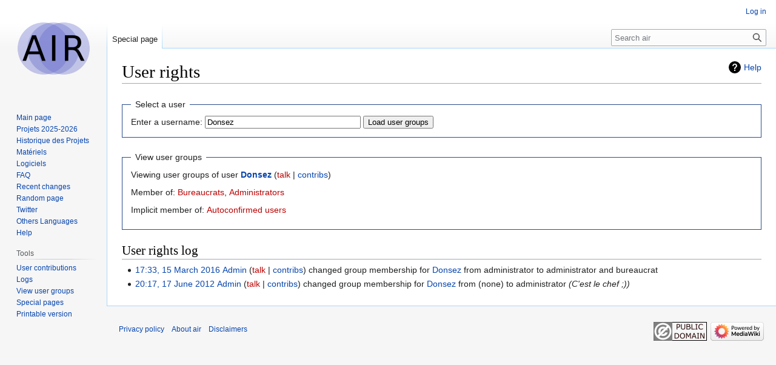

--- FILE ---
content_type: text/html; charset=UTF-8
request_url: https://air.imag.fr/index.php/Special:UserRights/Donsez
body_size: 16441
content:
<!DOCTYPE html>
<html class="client-nojs" lang="en" dir="ltr">
<head>
<meta charset="UTF-8"/>
<title>User rights - air</title>
<script>document.documentElement.className="client-js";RLCONF={"wgBreakFrames":true,"wgSeparatorTransformTable":["",""],"wgDigitTransformTable":["",""],"wgDefaultDateFormat":"dmy","wgMonthNames":["","January","February","March","April","May","June","July","August","September","October","November","December"],"wgRequestId":"8fc47287cfa481a0bcdc1107","wgCSPNonce":false,"wgCanonicalNamespace":"Special","wgCanonicalSpecialPageName":"Userrights","wgNamespaceNumber":-1,"wgPageName":"Special:UserRights/Donsez","wgTitle":"UserRights/Donsez","wgCurRevisionId":0,"wgRevisionId":0,"wgArticleId":0,"wgIsArticle":false,"wgIsRedirect":false,"wgAction":"view","wgUserName":null,"wgUserGroups":["*"],"wgCategories":[],"wgPageContentLanguage":"en","wgPageContentModel":"wikitext","wgRelevantPageName":"Special:UserRights/Donsez","wgRelevantArticleId":0,"wgIsProbablyEditable":false,"wgRelevantPageIsProbablyEditable":false,"wgRelevantUserName":"Donsez","wgVector2022PreviewPages":[]};RLSTATE={"site.styles":"ready","user.styles":"ready","user":"ready","user.options":"loading","mediawiki.special":"ready","mediawiki.helplink":"ready","mediawiki.pager.styles":"ready","mediawiki.interface.helpers.styles":"ready","skins.vector.styles.legacy":"ready"};
RLPAGEMODULES=["mediawiki.special.userrights","mediawiki.userSuggest","site","mediawiki.page.ready","skins.vector.legacy.js"];</script>
<script>(RLQ=window.RLQ||[]).push(function(){mw.loader.implement("user.options@12s5i",function($,jQuery,require,module){mw.user.tokens.set({"patrolToken":"+\\","watchToken":"+\\","csrfToken":"+\\"});});});</script>
<link rel="stylesheet" href="/load.php?lang=en&amp;modules=mediawiki.helplink%2Cspecial%7Cmediawiki.interface.helpers.styles%7Cmediawiki.pager.styles%7Cskins.vector.styles.legacy&amp;only=styles&amp;skin=vector"/>
<script async="" src="/load.php?lang=en&amp;modules=startup&amp;only=scripts&amp;raw=1&amp;skin=vector"></script>
<meta name="ResourceLoaderDynamicStyles" content=""/>
<link rel="stylesheet" href="/load.php?lang=en&amp;modules=site.styles&amp;only=styles&amp;skin=vector"/>
<meta name="generator" content="MediaWiki 1.39.17"/>
<meta name="robots" content="noindex,nofollow"/>
<meta name="format-detection" content="telephone=no"/>
<meta name="viewport" content="width=1000"/>
<link rel="icon" href="/favicon.ico"/>
<link rel="search" type="application/opensearchdescription+xml" href="/opensearch_desc.php" title="air (en)"/>
<link rel="EditURI" type="application/rsd+xml" href="https://air.imag.fr/api.php?action=rsd"/>
<link rel="license" href="http://creativecommons.org/licenses/publicdomain/"/>
<link rel="alternate" type="application/atom+xml" title="air Atom feed" href="/index.php?title=Special:RecentChanges&amp;feed=atom"/>
</head>
<body class="mediawiki ltr sitedir-ltr mw-hide-empty-elt ns--1 ns-special mw-special-Userrights page-Special_UserRights_Donsez rootpage-Special_UserRights_Donsez skin-vector action-view skin-vector-legacy vector-feature-language-in-header-enabled vector-feature-language-in-main-page-header-disabled vector-feature-language-alert-in-sidebar-disabled vector-feature-sticky-header-disabled vector-feature-sticky-header-edit-disabled vector-feature-table-of-contents-disabled vector-feature-visual-enhancement-next-disabled"><div id="mw-page-base" class="noprint"></div>
<div id="mw-head-base" class="noprint"></div>
<div id="content" class="mw-body" role="main">
	<a id="top"></a>
	<div id="siteNotice"></div>
	<div class="mw-indicators">
	<div id="mw-indicator-mw-helplink" class="mw-indicator"><a href="https://www.mediawiki.org/wiki/Special:MyLanguage/Help:Assigning_permissions" target="_blank" class="mw-helplink">Help</a></div>
	</div>
	<h1 id="firstHeading" class="firstHeading mw-first-heading">User rights</h1>
	<div id="bodyContent" class="vector-body">
		
		<div id="contentSub"></div>
		<div id="contentSub2"></div>
		
		<div id="jump-to-nav"></div>
		<a class="mw-jump-link" href="#mw-head">Jump to navigation</a>
		<a class="mw-jump-link" href="#searchInput">Jump to search</a>
		<div id="mw-content-text" class="mw-body-content"><form method="get" action="/index.php" name="uluser" id="mw-userrights-form1"><input type="hidden" value="Special:UserRights" name="title"/><fieldset>
<legend>Select a user</legend>
<label for="username" class="mw-autocomplete-user">Enter a username:</label> <input name="user" size="30" value="Donsez" id="username" class="mw-autocomplete-user" /> <input type="submit" value="Load user groups"/></fieldset></form>
<form method="post" action="/index.php/Special:UserRights" name="editGroup" id="mw-userrights-form2"><input type="hidden" value="Donsez" name="user"/><input type="hidden" value="+\" name="wpEditToken"/><input type="hidden" value="bureaucrat,sysop" name="conflictcheck-originalgroups"/><fieldset><legend>View user groups</legend>Viewing user groups of user <strong><a href="/index.php/User:Donsez" title="User:Donsez">Donsez</a></strong>  <span class="mw-usertoollinks">(<a href="/index.php?title=User_talk:Donsez&amp;action=edit&amp;redlink=1" class="new mw-usertoollinks-talk" title="User talk:Donsez (page does not exist)">talk</a> | <a href="/index.php/Special:Contributions/Donsez" class="mw-usertoollinks-contribs" title="Special:Contributions/Donsez">contribs</a>)</span><p>Member of: <a href="/index.php?title=air:Bureaucrats&amp;action=edit&amp;redlink=1" class="new" title="air:Bureaucrats (page does not exist)">Bureaucrats</a>, <a href="/index.php?title=air:Administrators&amp;action=edit&amp;redlink=1" class="new" title="air:Administrators (page does not exist)">Administrators</a></p>
<p>Implicit member of: <a href="/index.php?title=air:Autoconfirmed_users&amp;action=edit&amp;redlink=1" class="new" title="air:Autoconfirmed users (page does not exist)">Autoconfirmed users</a></p>
</fieldset></form>
<h2>User rights log</h2><ul class='mw-logevent-loglines'>
<li data-mw-logid="10174" data-mw-logaction="rights/rights" class="mw-logline-rights"> <a href="/index.php?title=Special:Log&amp;logid=10174" title="Special:Log">17:33, 15 March 2016</a> <a href="/index.php/User:Admin" class="mw-userlink" title="User:Admin"><bdi>Admin</bdi></a> <span class="mw-usertoollinks mw-changeslist-links"><span><a href="/index.php?title=User_talk:Admin&amp;action=edit&amp;redlink=1" class="new mw-usertoollinks-talk" title="User talk:Admin (page does not exist)">talk</a></span> <span><a href="/index.php/Special:Contributions/Admin" class="mw-usertoollinks-contribs" title="Special:Contributions/Admin">contribs</a></span></span> changed group membership for <a href="/index.php/User:Donsez" title="User:Donsez">Donsez</a> from administrator to administrator and bureaucrat   </li>
<li data-mw-logid="1005" data-mw-logaction="rights/rights" class="mw-logline-rights"> <a href="/index.php?title=Special:Log&amp;logid=1005" title="Special:Log">20:17, 17 June 2012</a> <a href="/index.php/User:Admin" class="mw-userlink" title="User:Admin"><bdi>Admin</bdi></a> <span class="mw-usertoollinks mw-changeslist-links"><span><a href="/index.php?title=User_talk:Admin&amp;action=edit&amp;redlink=1" class="new mw-usertoollinks-talk" title="User talk:Admin (page does not exist)">talk</a></span> <span><a href="/index.php/Special:Contributions/Admin" class="mw-usertoollinks-contribs" title="Special:Contributions/Admin">contribs</a></span></span> changed group membership for <a href="/index.php/User:Donsez" title="User:Donsez">Donsez</a> from (none) to administrator <span class="comment">(C&#039;est le chef ;))</span>  </li>
</ul></ul>

<div class="printfooter" data-nosnippet="">Retrieved from "<a dir="ltr" href="https://air.imag.fr/index.php/Special:UserRights/Donsez">https://air.imag.fr/index.php/Special:UserRights/Donsez</a>"</div></div>
		<div id="catlinks" class="catlinks catlinks-allhidden" data-mw="interface"></div>
	</div>
</div>

<div id="mw-navigation">
	<h2>Navigation menu</h2>
	<div id="mw-head">
		

<nav id="p-personal" class="vector-menu mw-portlet mw-portlet-personal vector-user-menu-legacy" aria-labelledby="p-personal-label" role="navigation"  >
	<h3
		id="p-personal-label"
		
		class="vector-menu-heading "
	>
		<span class="vector-menu-heading-label">Personal tools</span>
	</h3>
	<div class="vector-menu-content">
		
		<ul class="vector-menu-content-list"><li id="pt-login" class="mw-list-item"><a href="/index.php?title=Special:UserLogin&amp;returnto=Special%3AUserRights%2FDonsez" title="You are encouraged to log in; however, it is not mandatory [o]" accesskey="o"><span>Log in</span></a></li></ul>
		
	</div>
</nav>

		<div id="left-navigation">
			

<nav id="p-namespaces" class="vector-menu mw-portlet mw-portlet-namespaces vector-menu-tabs vector-menu-tabs-legacy" aria-labelledby="p-namespaces-label" role="navigation"  >
	<h3
		id="p-namespaces-label"
		
		class="vector-menu-heading "
	>
		<span class="vector-menu-heading-label">Namespaces</span>
	</h3>
	<div class="vector-menu-content">
		
		<ul class="vector-menu-content-list"><li id="ca-nstab-special" class="selected mw-list-item"><a href="/index.php/Special:UserRights/Donsez" title="This is a special page, and it cannot be edited"><span>Special page</span></a></li></ul>
		
	</div>
</nav>

			

<nav id="p-variants" class="vector-menu mw-portlet mw-portlet-variants emptyPortlet vector-menu-dropdown" aria-labelledby="p-variants-label" role="navigation"  >
	<input type="checkbox"
		id="p-variants-checkbox"
		role="button"
		aria-haspopup="true"
		data-event-name="ui.dropdown-p-variants"
		class="vector-menu-checkbox"
		aria-labelledby="p-variants-label"
	/>
	<label
		id="p-variants-label"
		 aria-label="Change language variant"
		class="vector-menu-heading "
	>
		<span class="vector-menu-heading-label">English</span>
	</label>
	<div class="vector-menu-content">
		
		<ul class="vector-menu-content-list"></ul>
		
	</div>
</nav>

		</div>
		<div id="right-navigation">
			

<nav id="p-views" class="vector-menu mw-portlet mw-portlet-views emptyPortlet vector-menu-tabs vector-menu-tabs-legacy" aria-labelledby="p-views-label" role="navigation"  >
	<h3
		id="p-views-label"
		
		class="vector-menu-heading "
	>
		<span class="vector-menu-heading-label">Views</span>
	</h3>
	<div class="vector-menu-content">
		
		<ul class="vector-menu-content-list"></ul>
		
	</div>
</nav>

			

<nav id="p-cactions" class="vector-menu mw-portlet mw-portlet-cactions emptyPortlet vector-menu-dropdown" aria-labelledby="p-cactions-label" role="navigation"  title="More options" >
	<input type="checkbox"
		id="p-cactions-checkbox"
		role="button"
		aria-haspopup="true"
		data-event-name="ui.dropdown-p-cactions"
		class="vector-menu-checkbox"
		aria-labelledby="p-cactions-label"
	/>
	<label
		id="p-cactions-label"
		
		class="vector-menu-heading "
	>
		<span class="vector-menu-heading-label">More</span>
	</label>
	<div class="vector-menu-content">
		
		<ul class="vector-menu-content-list"></ul>
		
	</div>
</nav>

			
<div id="p-search" role="search" class="vector-search-box-vue  vector-search-box-show-thumbnail vector-search-box-auto-expand-width vector-search-box">
	<div>
			<h3 >
				<label for="searchInput">Search</label>
			</h3>
		<form action="/index.php" id="searchform"
			class="vector-search-box-form">
			<div id="simpleSearch"
				class="vector-search-box-inner"
				 data-search-loc="header-navigation">
				<input class="vector-search-box-input"
					 type="search" name="search" placeholder="Search air" aria-label="Search air" autocapitalize="sentences" title="Search air [f]" accesskey="f" id="searchInput"
				>
				<input type="hidden" name="title" value="Special:Search">
				<input id="mw-searchButton"
					 class="searchButton mw-fallbackSearchButton" type="submit" name="fulltext" title="Search the pages for this text" value="Search">
				<input id="searchButton"
					 class="searchButton" type="submit" name="go" title="Go to a page with this exact name if it exists" value="Go">
			</div>
		</form>
	</div>
</div>

		</div>
	</div>
	

<div id="mw-panel">
	<div id="p-logo" role="banner">
		<a class="mw-wiki-logo" href="/index.php/Main_Page"
			title="Visit the main page"></a>
	</div>
	

<nav id="p-navigation" class="vector-menu mw-portlet mw-portlet-navigation vector-menu-portal portal" aria-labelledby="p-navigation-label" role="navigation"  >
	<h3
		id="p-navigation-label"
		
		class="vector-menu-heading "
	>
		<span class="vector-menu-heading-label">Navigation</span>
	</h3>
	<div class="vector-menu-content">
		
		<ul class="vector-menu-content-list"><li id="n-mainpage-description" class="mw-list-item"><a href="/index.php/Main_Page" title="Visit the main page [z]" accesskey="z"><span>Main page</span></a></li><li id="n-Projets-2025-2026" class="mw-list-item"><a href="/index.php/Projets_2025-2026"><span>Projets 2025-2026</span></a></li><li id="n-Historique-des-Projets" class="mw-list-item"><a href="/index.php/Projets"><span>Historique des Projets</span></a></li><li id="n-Matériels" class="mw-list-item"><a href="/index.php/Liste_des_%C3%A9quipements_disponibles"><span>Matériels</span></a></li><li id="n-Logiciels" class="mw-list-item"><a href="/index.php/Logiciels"><span>Logiciels</span></a></li><li id="n-FAQ" class="mw-list-item"><a href="/index.php/FAQ"><span>FAQ</span></a></li><li id="n-recentchanges" class="mw-list-item"><a href="/index.php/Special:RecentChanges" title="A list of recent changes in the wiki [r]" accesskey="r"><span>Recent changes</span></a></li><li id="n-randompage" class="mw-list-item"><a href="/index.php/Special:Random" title="Load a random page [x]" accesskey="x"><span>Random page</span></a></li><li id="n-Twitter" class="mw-list-item"><a href="https://twitter.com/FablabAIR" rel="nofollow"><span>Twitter</span></a></li><li id="n-Others-Languages" class="mw-list-item"><a href="http://service.aximag.fr//xwiki/bin/view/imag/airimagfr" rel="nofollow"><span>Others Languages</span></a></li><li id="n-help" class="mw-list-item"><a href="https://www.mediawiki.org/wiki/Special:MyLanguage/Help:Contents" title="The place to find out"><span>Help</span></a></li></ul>
		
	</div>
</nav>

	

<nav id="p-tb" class="vector-menu mw-portlet mw-portlet-tb vector-menu-portal portal" aria-labelledby="p-tb-label" role="navigation"  >
	<h3
		id="p-tb-label"
		
		class="vector-menu-heading "
	>
		<span class="vector-menu-heading-label">Tools</span>
	</h3>
	<div class="vector-menu-content">
		
		<ul class="vector-menu-content-list"><li id="t-contributions" class="mw-list-item"><a href="/index.php/Special:Contributions/Donsez" title="A list of contributions by this user"><span>User contributions</span></a></li><li id="t-log" class="mw-list-item"><a href="/index.php/Special:Log/Donsez"><span>Logs</span></a></li><li id="t-userrights" class="mw-list-item"><a href="/index.php/Special:UserRights/Donsez"><span>View user groups</span></a></li><li id="t-specialpages" class="mw-list-item"><a href="/index.php/Special:SpecialPages" title="A list of all special pages [q]" accesskey="q"><span>Special pages</span></a></li><li id="t-print" class="mw-list-item"><a href="javascript:print();" rel="alternate" title="Printable version of this page [p]" accesskey="p"><span>Printable version</span></a></li></ul>
		
	</div>
</nav>

	
</div>

</div>

<footer id="footer" class="mw-footer" role="contentinfo" >
	<ul id="footer-info">
</ul>

	<ul id="footer-places">
	<li id="footer-places-privacy"><a href="/index.php/air:Privacy_policy">Privacy policy</a></li>
	<li id="footer-places-about"><a href="/index.php/air:About">About air</a></li>
	<li id="footer-places-disclaimer"><a href="/index.php/air:General_disclaimer">Disclaimers</a></li>
</ul>

	<ul id="footer-icons" class="noprint">
	<li id="footer-copyrightico"><a href="http://creativecommons.org/licenses/publicdomain/"><img src="/resources/assets/licenses/public-domain.png" alt="Public Domain" width="88" height="31" loading="lazy"/></a></li>
	<li id="footer-poweredbyico"><a href="https://www.mediawiki.org/"><img src="/resources/assets/poweredby_mediawiki_88x31.png" alt="Powered by MediaWiki" srcset="/resources/assets/poweredby_mediawiki_132x47.png 1.5x, /resources/assets/poweredby_mediawiki_176x62.png 2x" width="88" height="31" loading="lazy"/></a></li>
</ul>

</footer>

<script>(RLQ=window.RLQ||[]).push(function(){mw.config.set({"wgBackendResponseTime":82});});</script>
</body>
</html>